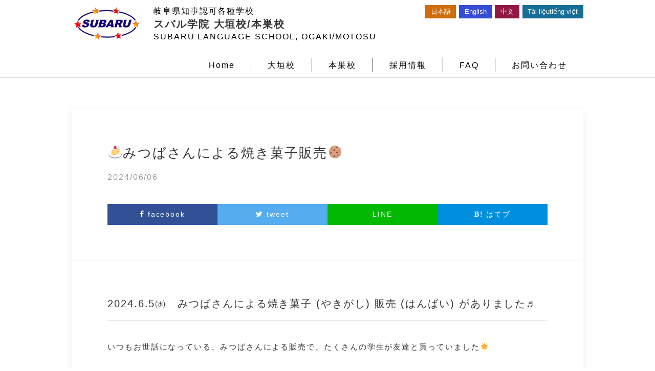

--- FILE ---
content_type: text/html; charset=UTF-8
request_url: https://nihongo-subaru.com/motosu-news/%F0%9F%8D%B0%E3%81%BF%E3%81%A4%E3%81%B0%E3%81%95%E3%82%93%E3%81%AB%E3%82%88%E3%82%8B%E7%84%BC%E3%81%8D%E8%8F%93%E5%AD%90%E8%B2%A9%E5%A3%B2%F0%9F%8D%AA/
body_size: 7701
content:

<!DOCTYPE html>
<html lang="ja">

<head>
  <meta charset="utf-8">
  <meta http-equiv="X-UA-Compatible" content="IE=edge">
  <meta name="viewport" content="width=device-width, initial-scale=1.0">
  <meta name="format-detection" content="telephone=no">
  <script>
    root_url_location_string = "https://nihongo-subaru.com"
  </script>
  <link rel="icon" href="https://nihongo-subaru.com/wp-content/themes/wp-themes/img/lg/logo-square.jpg" />
  <meta name="google-site-verification" content="OQgnXLvifv1dhc8GFL2dn-SYFh88Ix-jyD7nJz57FLA" />
  
	<!-- This site is optimized with the Yoast SEO plugin v16.9 - https://yoast.com/wordpress/plugins/seo/ -->
	<title>🍰みつばさんによる焼き菓子販売🍪 - スバル学院</title>
	<meta name="description" content="2024.6.5㈬　みつばさんによる焼き菓子 (やきがし) 販売 (はんばい) がありました♬ いつもお世話になっている、みつばさんによる販売で、たくさんの学生が友達と買っていました🌟 12：00～13：00までの販売でした！ どのお菓子にするか悩みますね～！！じっくり見ています🍪どれも美味しいです😃" />
	<meta name="robots" content="index, follow, max-snippet:-1, max-image-preview:large, max-video-preview:-1" />
	<link rel="canonical" href="https://nihongo-subaru.com/motosu-news/🍰みつばさんによる焼き菓子販売🍪/" />
	<meta property="og:locale" content="ja_JP" />
	<meta property="og:type" content="article" />
	<meta property="og:title" content="🍰みつばさんによる焼き菓子販売🍪 - スバル学院" />
	<meta property="og:description" content="2024.6.5㈬　みつばさんによる焼き菓子 (やきがし) 販売 (はんばい) がありました♬ いつもお世話になっている、みつばさんによる販売で、たくさんの学生が友達と買っていました🌟 12：00～13：00までの販売でした！ どのお菓子にするか悩みますね～！！じっくり見ています🍪どれも美味しいです😃" />
	<meta property="og:url" content="https://nihongo-subaru.com/motosu-news/🍰みつばさんによる焼き菓子販売🍪/" />
	<meta property="og:site_name" content="スバル学院" />
	<meta property="article:modified_time" content="2024-06-12T06:05:26+00:00" />
	<meta property="og:image" content="https://nihongo-subaru.com/wp-content/uploads/2024/06/IMG_1594-scaled.jpg" />
	<meta name="twitter:card" content="summary_large_image" />
	<meta name="twitter:label1" content="推定読書時間" />
	<meta name="twitter:data1" content="1分" />
	<script type="application/ld+json" class="yoast-schema-graph">{"@context":"https://schema.org","@graph":[{"@type":"Organization","@id":"https://nihongo-subaru.com/#organization","name":"\u30b9\u30d0\u30eb\u5b66\u9662","url":"https://nihongo-subaru.com/","sameAs":[],"logo":{"@type":"ImageObject","@id":"https://nihongo-subaru.com/#logo","inLanguage":"ja","url":"https://nihongo-subaru.com/wp-content/uploads/2021/01/logo-square.png","contentUrl":"https://nihongo-subaru.com/wp-content/uploads/2021/01/logo-square.png","width":1000,"height":1000,"caption":"\u30b9\u30d0\u30eb\u5b66\u9662"},"image":{"@id":"https://nihongo-subaru.com/#logo"}},{"@type":"WebSite","@id":"https://nihongo-subaru.com/#website","url":"https://nihongo-subaru.com/","name":"\u30b9\u30d0\u30eb\u5b66\u9662","description":"","publisher":{"@id":"https://nihongo-subaru.com/#organization"},"potentialAction":[{"@type":"SearchAction","target":{"@type":"EntryPoint","urlTemplate":"https://nihongo-subaru.com/?s={search_term_string}"},"query-input":"required name=search_term_string"}],"inLanguage":"ja"},{"@type":"ImageObject","@id":"https://nihongo-subaru.com/motosu-news/%f0%9f%8d%b0%e3%81%bf%e3%81%a4%e3%81%b0%e3%81%95%e3%82%93%e3%81%ab%e3%82%88%e3%82%8b%e7%84%bc%e3%81%8d%e8%8f%93%e5%ad%90%e8%b2%a9%e5%a3%b2%f0%9f%8d%aa/#primaryimage","inLanguage":"ja","url":"https://nihongo-subaru.com/wp-content/uploads/2024/06/IMG_1594-scaled.jpg","contentUrl":"https://nihongo-subaru.com/wp-content/uploads/2024/06/IMG_1594-scaled.jpg","width":1920,"height":2560,"caption":"\u7559\u5b66\u751f\u3000\u65e5\u672c\u8a9e\u5b66\u6821"},{"@type":"WebPage","@id":"https://nihongo-subaru.com/motosu-news/%f0%9f%8d%b0%e3%81%bf%e3%81%a4%e3%81%b0%e3%81%95%e3%82%93%e3%81%ab%e3%82%88%e3%82%8b%e7%84%bc%e3%81%8d%e8%8f%93%e5%ad%90%e8%b2%a9%e5%a3%b2%f0%9f%8d%aa/#webpage","url":"https://nihongo-subaru.com/motosu-news/%f0%9f%8d%b0%e3%81%bf%e3%81%a4%e3%81%b0%e3%81%95%e3%82%93%e3%81%ab%e3%82%88%e3%82%8b%e7%84%bc%e3%81%8d%e8%8f%93%e5%ad%90%e8%b2%a9%e5%a3%b2%f0%9f%8d%aa/","name":"\ud83c\udf70\u307f\u3064\u3070\u3055\u3093\u306b\u3088\u308b\u713c\u304d\u83d3\u5b50\u8ca9\u58f2\ud83c\udf6a - \u30b9\u30d0\u30eb\u5b66\u9662","isPartOf":{"@id":"https://nihongo-subaru.com/#website"},"primaryImageOfPage":{"@id":"https://nihongo-subaru.com/motosu-news/%f0%9f%8d%b0%e3%81%bf%e3%81%a4%e3%81%b0%e3%81%95%e3%82%93%e3%81%ab%e3%82%88%e3%82%8b%e7%84%bc%e3%81%8d%e8%8f%93%e5%ad%90%e8%b2%a9%e5%a3%b2%f0%9f%8d%aa/#primaryimage"},"datePublished":"2024-06-06T05:12:23+00:00","dateModified":"2024-06-12T06:05:26+00:00","description":"2024.6.5\u322c\u3000\u307f\u3064\u3070\u3055\u3093\u306b\u3088\u308b\u713c\u304d\u83d3\u5b50 (\u3084\u304d\u304c\u3057) \u8ca9\u58f2 (\u306f\u3093\u3070\u3044) \u304c\u3042\u308a\u307e\u3057\u305f\u266c \u3044\u3064\u3082\u304a\u4e16\u8a71\u306b\u306a\u3063\u3066\u3044\u308b\u3001\u307f\u3064\u3070\u3055\u3093\u306b\u3088\u308b\u8ca9\u58f2\u3067\u3001\u305f\u304f\u3055\u3093\u306e\u5b66\u751f\u304c\u53cb\u9054\u3068\u8cb7\u3063\u3066\u3044\u307e\u3057\u305f\ud83c\udf1f 12\uff1a00\uff5e13\uff1a00\u307e\u3067\u306e\u8ca9\u58f2\u3067\u3057\u305f\uff01 \u3069\u306e\u304a\u83d3\u5b50\u306b\u3059\u308b\u304b\u60a9\u307f\u307e\u3059\u306d\uff5e\uff01\uff01\u3058\u3063\u304f\u308a\u898b\u3066\u3044\u307e\u3059\ud83c\udf6a\u3069\u308c\u3082\u7f8e\u5473\u3057\u3044\u3067\u3059\ud83d\ude03","breadcrumb":{"@id":"https://nihongo-subaru.com/motosu-news/%f0%9f%8d%b0%e3%81%bf%e3%81%a4%e3%81%b0%e3%81%95%e3%82%93%e3%81%ab%e3%82%88%e3%82%8b%e7%84%bc%e3%81%8d%e8%8f%93%e5%ad%90%e8%b2%a9%e5%a3%b2%f0%9f%8d%aa/#breadcrumb"},"inLanguage":"ja","potentialAction":[{"@type":"ReadAction","target":["https://nihongo-subaru.com/motosu-news/%f0%9f%8d%b0%e3%81%bf%e3%81%a4%e3%81%b0%e3%81%95%e3%82%93%e3%81%ab%e3%82%88%e3%82%8b%e7%84%bc%e3%81%8d%e8%8f%93%e5%ad%90%e8%b2%a9%e5%a3%b2%f0%9f%8d%aa/"]}]},{"@type":"BreadcrumbList","@id":"https://nihongo-subaru.com/motosu-news/%f0%9f%8d%b0%e3%81%bf%e3%81%a4%e3%81%b0%e3%81%95%e3%82%93%e3%81%ab%e3%82%88%e3%82%8b%e7%84%bc%e3%81%8d%e8%8f%93%e5%ad%90%e8%b2%a9%e5%a3%b2%f0%9f%8d%aa/#breadcrumb","itemListElement":[{"@type":"ListItem","position":1,"name":"\u30db\u30fc\u30e0","item":"https://nihongo-subaru.com/"},{"@type":"ListItem","position":2,"name":"\u672c\u5de3\u6821\u30cb\u30e5\u30fc\u30b9","item":"https://nihongo-subaru.com/motosu-news/"},{"@type":"ListItem","position":3,"name":"\ud83c\udf70\u307f\u3064\u3070\u3055\u3093\u306b\u3088\u308b\u713c\u304d\u83d3\u5b50\u8ca9\u58f2\ud83c\udf6a"}]}]}</script>
	<!-- / Yoast SEO plugin. -->


		<!-- This site uses the Google Analytics by MonsterInsights plugin v7.18.0 - Using Analytics tracking - https://www.monsterinsights.com/ -->
		<!-- Note: MonsterInsights is not currently configured on this site. The site owner needs to authenticate with Google Analytics in the MonsterInsights settings panel. -->
					<!-- No UA code set -->
				<!-- / Google Analytics by MonsterInsights -->
				<script type="text/javascript">
			window._wpemojiSettings = {"baseUrl":"https:\/\/s.w.org\/images\/core\/emoji\/13.0.1\/72x72\/","ext":".png","svgUrl":"https:\/\/s.w.org\/images\/core\/emoji\/13.0.1\/svg\/","svgExt":".svg","source":{"concatemoji":"https:\/\/nihongo-subaru.com\/wp-includes\/js\/wp-emoji-release.min.js?ver=5.6.16"}};
			!function(e,a,t){var n,r,o,i=a.createElement("canvas"),p=i.getContext&&i.getContext("2d");function s(e,t){var a=String.fromCharCode;p.clearRect(0,0,i.width,i.height),p.fillText(a.apply(this,e),0,0);e=i.toDataURL();return p.clearRect(0,0,i.width,i.height),p.fillText(a.apply(this,t),0,0),e===i.toDataURL()}function c(e){var t=a.createElement("script");t.src=e,t.defer=t.type="text/javascript",a.getElementsByTagName("head")[0].appendChild(t)}for(o=Array("flag","emoji"),t.supports={everything:!0,everythingExceptFlag:!0},r=0;r<o.length;r++)t.supports[o[r]]=function(e){if(!p||!p.fillText)return!1;switch(p.textBaseline="top",p.font="600 32px Arial",e){case"flag":return s([127987,65039,8205,9895,65039],[127987,65039,8203,9895,65039])?!1:!s([55356,56826,55356,56819],[55356,56826,8203,55356,56819])&&!s([55356,57332,56128,56423,56128,56418,56128,56421,56128,56430,56128,56423,56128,56447],[55356,57332,8203,56128,56423,8203,56128,56418,8203,56128,56421,8203,56128,56430,8203,56128,56423,8203,56128,56447]);case"emoji":return!s([55357,56424,8205,55356,57212],[55357,56424,8203,55356,57212])}return!1}(o[r]),t.supports.everything=t.supports.everything&&t.supports[o[r]],"flag"!==o[r]&&(t.supports.everythingExceptFlag=t.supports.everythingExceptFlag&&t.supports[o[r]]);t.supports.everythingExceptFlag=t.supports.everythingExceptFlag&&!t.supports.flag,t.DOMReady=!1,t.readyCallback=function(){t.DOMReady=!0},t.supports.everything||(n=function(){t.readyCallback()},a.addEventListener?(a.addEventListener("DOMContentLoaded",n,!1),e.addEventListener("load",n,!1)):(e.attachEvent("onload",n),a.attachEvent("onreadystatechange",function(){"complete"===a.readyState&&t.readyCallback()})),(n=t.source||{}).concatemoji?c(n.concatemoji):n.wpemoji&&n.twemoji&&(c(n.twemoji),c(n.wpemoji)))}(window,document,window._wpemojiSettings);
		</script>
		<style type="text/css">
img.wp-smiley,
img.emoji {
	display: inline !important;
	border: none !important;
	box-shadow: none !important;
	height: 1em !important;
	width: 1em !important;
	margin: 0 .07em !important;
	vertical-align: -0.1em !important;
	background: none !important;
	padding: 0 !important;
}
</style>
	<link rel='stylesheet' id='wp-block-library-css'  href='https://nihongo-subaru.com/wp-includes/css/dist/block-library/style.min.css?ver=5.6.16' type='text/css' media='all' />
<link rel='stylesheet' id='contact-form-7-css'  href='https://nihongo-subaru.com/wp-content/plugins/contact-form-7/includes/css/styles.css?ver=5.3.2' type='text/css' media='all' />
<link rel='stylesheet' id='index_css-css'  href='https://nihongo-subaru.com/wp-content/themes/wp-themes/css/style.min.css?ver=2.0.5' type='text/css' media='all' />
<link rel='stylesheet' id='addtoany-css'  href='https://nihongo-subaru.com/wp-content/plugins/add-to-any/addtoany.min.css?ver=1.15' type='text/css' media='all' />
<link rel='stylesheet' id='cf7cf-style-css'  href='https://nihongo-subaru.com/wp-content/plugins/cf7-conditional-fields/style.css?ver=2.0.4' type='text/css' media='all' />
<link rel="https://api.w.org/" href="https://nihongo-subaru.com/wp-json/" /><link rel="alternate" type="application/json" href="https://nihongo-subaru.com/wp-json/wp/v2/motosu-news/2045" /><meta name="generator" content="WordPress 5.6.16" />
<link rel="alternate" type="application/json+oembed" href="https://nihongo-subaru.com/wp-json/oembed/1.0/embed?url=https%3A%2F%2Fnihongo-subaru.com%2Fmotosu-news%2F%25f0%259f%258d%25b0%25e3%2581%25bf%25e3%2581%25a4%25e3%2581%25b0%25e3%2581%2595%25e3%2582%2593%25e3%2581%25ab%25e3%2582%2588%25e3%2582%258b%25e7%2584%25bc%25e3%2581%258d%25e8%258f%2593%25e5%25ad%2590%25e8%25b2%25a9%25e5%25a3%25b2%25f0%259f%258d%25aa%2F" />
<link rel="alternate" type="text/xml+oembed" href="https://nihongo-subaru.com/wp-json/oembed/1.0/embed?url=https%3A%2F%2Fnihongo-subaru.com%2Fmotosu-news%2F%25f0%259f%258d%25b0%25e3%2581%25bf%25e3%2581%25a4%25e3%2581%25b0%25e3%2581%2595%25e3%2582%2593%25e3%2581%25ab%25e3%2582%2588%25e3%2582%258b%25e7%2584%25bc%25e3%2581%258d%25e8%258f%2593%25e5%25ad%2590%25e8%25b2%25a9%25e5%25a3%25b2%25f0%259f%258d%25aa%2F&#038;format=xml" />

<script data-cfasync="false">
window.a2a_config=window.a2a_config||{};a2a_config.callbacks=[];a2a_config.overlays=[];a2a_config.templates={};a2a_localize = {
	Share: "共有",
	Save: "ブックマーク",
	Subscribe: "購読",
	Email: "メール",
	Bookmark: "ブックマーク",
	ShowAll: "すべて表示する",
	ShowLess: "小さく表示する",
	FindServices: "サービスを探す",
	FindAnyServiceToAddTo: "追加するサービスを今すぐ探す",
	PoweredBy: "Powered by",
	ShareViaEmail: "メールでシェアする",
	SubscribeViaEmail: "メールで購読する",
	BookmarkInYourBrowser: "ブラウザにブックマーク",
	BookmarkInstructions: "このページをブックマークするには、 Ctrl+D または \u2318+D を押下。",
	AddToYourFavorites: "お気に入りに追加",
	SendFromWebOrProgram: "任意のメールアドレスまたはメールプログラムから送信",
	EmailProgram: "メールプログラム",
	More: "詳細&#8230;",
	ThanksForSharing: "共有ありがとうございます !",
	ThanksForFollowing: "フォローありがとうございます !"
};

(function(d,s,a,b){a=d.createElement(s);b=d.getElementsByTagName(s)[0];a.async=1;a.src="https://static.addtoany.com/menu/page.js";b.parentNode.insertBefore(a,b);})(document,"script");
</script>
</head>

<body>
  <div id="topToggle"></div>
  <div id="topToggle"></div>
  <header id="header">
    <div class="uk-container">
      <div class="uk-flex uk-flex-wrap uk-flex-between">
        <div class="uk-width-1-2 uk-width-auto@m">
          <div class="logo-header"><a href="https://nihongo-subaru.com"><img src="https://nihongo-subaru.com/wp-content/themes/wp-themes/img/lg/logo.jpg" alt=""></a>
            <div class="uk-display-inline-block child-margin-remove uk-margin-left uk-visible@m"><span>岐阜県知事認可各種学校</span>
              <h1 class="uk-h2 uk-text-bold">スバル学院 大垣校/本巣校</h1><span>SUBARU LANGUAGE SCHOOL, OGAKI/MOTOSU</span>
            </div>
          </div>
        </div>
        <div class="btn-lang-wrap">
          <button class="btn-ja btn-lang-set" set-lang="ja">日本語</button>
          <button class="btn-en btn-lang-set" set-lang="en">English</button>
          <button class="btn-ch btn-lang-set" set-lang="zh">中文</button>
          <button class="btn-vi btn-lang-set" set-lang="vi">Tài liệutiếng việt</button>
        </div>
        <div class="uk-width-1-2 menu-toggle-show uk-flex uk-flex-right uk-flex-middle">
          <div id="menuTgg"><span class="tggBar"></span><span class="tggBar"></span><span class="tggBar"></span></div>
        </div>
      </div>
      <nav class="uk-width-1-1 uk-width-expand@m uk-flex" id="Navbar">
        <ul>
          <li>
            <a href="https://nihongo-subaru.com">
              <span class="langChunk" lang="ja">Home</span>
              <span class="langChunk" lang="en">HOME</span>
              <span class="langChunk" lang="zh">首页</span>
              <span class="langChunk" lang="vi">HOME</span>
            </a>
          </li>
          <li>
            <a href="https://nihongo-subaru.com/ogaki">
              <span class="langChunk" lang="ja">大垣校</span>
              <span class="langChunk" lang="en">OGAKI</span>
              <span class="langChunk" lang="zh">大垣校</span>
              <span class="langChunk" lang="vi">OGAKI</span>
            </a>
          </li>
          <li>
            <a href="https://nihongo-subaru.com/motosu">
              <span class="langChunk" lang="ja">本巣校</span>
              <span class="langChunk" lang="en">MOTOSU</span>
              <span class="langChunk" lang="zh">本巢校</span>
              <span class="langChunk" lang="vi">MOTOSU</span>
            </a>
          </li>
          <li>
            <a href="https://nihongo-subaru.com/recruit">
              <span class="langChunk" lang="ja">採用情報</span>
              <span class="langChunk" lang="en">Recruitment Information</span>
              <span class="langChunk" lang="zh">招聘信息</span>
              <span class="langChunk" lang="vi">Recruitment Information</span>
            </a>
          </li>
          <li>
            <a href="https://nihongo-subaru.com/faq">
              <span class="langChunk" lang="ja">FAQ</span>
              <span class="langChunk" lang="en">FAQ</span>
              <span class="langChunk" lang="zh">问答</span>
              <span class="langChunk" lang="vi">FAQ</span>
            </a>
          </li>
          <li>
            <a href="https://nihongo-subaru.com/contact">
              <span class="langChunk" lang="ja">お問い合わせ</span>
              <span class="langChunk" lang="en">Contact</span>
              <span class="langChunk" lang="zh">咨询</span>
              <span class="langChunk" lang="vi">Contact</span>
            </a>
          </li>
        </ul>
      </nav>
    </div>
  </header><link href="//netdna.bootstrapcdn.com/font-awesome/4.7.0/css/font-awesome.min.css" rel="stylesheet">
<main id="main">
  <section class="uk-section uk-section-default">
    <div class="uk-container">
      <article class="uk-article uk-box-shadow-medium">
        <div class="uk-padding-large">
          <h1 class="uk-margin-remove"><a class="uk-link-reset" href="">🍰みつばさんによる焼き菓子販売🍪</a></h1>
          <p class="uk-margin-top uk-margin-bottom uk-text-muted	">
            2024/06/06          </p>
          <div class="uk-margin-medium-top">
            <style>
.fa-hatena:before {
    font-family: Verdana;
    font-weight: bold;
    content: 'B!';
}

.share ul {
    list-style: none;
}

.share li a {
    font-size: 14px;
    display: block;
    padding: 10px;
    text-align: center;
    text-decoration: none;
    color: #fff;
}

.share li a:hover {
    opacity: .8;
}

.share li a:visited {
    color: #fff;
}

.tweet a {
    background-color: #55acee;
}

.facebooklink a {
    background-color: #315096;
}

.line a {
    background-color: #00b900;
}

.hatena a {
    background-color: #008fde;
}

@media screen and (max-width:768px){
    .share li {
        -webkit-box-sizing: border-box;
        -moz-box-sizing: border-box;
        box-sizing: border-box;
    }
    
    .share li i {
        font-size: 1.3em;
    }
    
    .facebooklink i, .tweet i, .hatena i {
        display: none;
    }
}
</style>

<div class="share">
<ul class="uk-grid-collapse uk-child-width-1-2 uk-child-width-1-4@m" uk-grid>
    <!--Facebookボタン-->
    <li class="facebooklink">
     <a href="//www.facebook.com/sharer.php?src=bm&u=https%3A%2F%2Fnihongo-subaru.com%2Fmotosu-news%2F%25f0%259f%258d%25b0%25e3%2581%25bf%25e3%2581%25a4%25e3%2581%25b0%25e3%2581%2595%25e3%2582%2593%25e3%2581%25ab%25e3%2582%2588%25e3%2582%258b%25e7%2584%25bc%25e3%2581%258d%25e8%258f%2593%25e5%25ad%2590%25e8%25b2%25a9%25e5%25a3%25b2%25f0%259f%258d%25aa%2F&t=%F0%9F%8D%B0%E3%81%BF%E3%81%A4%E3%81%B0%E3%81%95%E3%82%93%E3%81%AB%E3%82%88%E3%82%8B%E7%84%BC%E3%81%8D%E8%8F%93%E5%AD%90%E8%B2%A9%E5%A3%B2%F0%9F%8D%AA｜スバル学院" onclick="javascript:window.open(this.href, '', 'menubar=no,toolbar=no,resizable=yes,scrollbars=yes,height=300,width=600');return false;">
       
    <i class="fa fa-facebook"></i><span> facebook</span>
    </a>
    </li>

    <!--ツイートボタン-->
    <li class="tweet">
    <a href="//twitter.com/intent/tweet?url=https%3A%2F%2Fnihongo-subaru.com%2Fmotosu-news%2F%25f0%259f%258d%25b0%25e3%2581%25bf%25e3%2581%25a4%25e3%2581%25b0%25e3%2581%2595%25e3%2582%2593%25e3%2581%25ab%25e3%2582%2588%25e3%2582%258b%25e7%2584%25bc%25e3%2581%258d%25e8%258f%2593%25e5%25ad%2590%25e8%25b2%25a9%25e5%25a3%25b2%25f0%259f%258d%25aa%2F&text=%F0%9F%8D%B0%E3%81%BF%E3%81%A4%E3%81%B0%E3%81%95%E3%82%93%E3%81%AB%E3%82%88%E3%82%8B%E7%84%BC%E3%81%8D%E8%8F%93%E5%AD%90%E8%B2%A9%E5%A3%B2%F0%9F%8D%AA｜スバル学院&tw_p=tweetbutton" onclick="javascript:window.open(this.href, '', 'menubar=no,toolbar=no,resizable=yes,scrollbars=yes,height=300,width=600');return false;">
      <i class="fa fa-twitter"></i><span> tweet</span>
    </a>
    </li>

    <!--LINEボタン-->
    <li class="line">
    <a href="//social-plugins.line.me/lineit/share?url=https%3A%2F%2Fnihongo-subaru.com%2Fmotosu-news%2F%25f0%259f%258d%25b0%25e3%2581%25bf%25e3%2581%25a4%25e3%2581%25b0%25e3%2581%2595%25e3%2582%2593%25e3%2581%25ab%25e3%2582%2588%25e3%2582%258b%25e7%2584%25bc%25e3%2581%258d%25e8%258f%2593%25e5%25ad%2590%25e8%25b2%25a9%25e5%25a3%25b2%25f0%259f%258d%25aa%2F" onclick="javascript:window.open(this.href, '', 'menubar=no,toolbar=no,resizable=yes,scrollbars=yes,height=600,width=500');return false;">
        <span>LINE</span>
	</a>
    </li>

    <!--はてなボタン-->
    <li class="hatena">
    <a href="//b.hatena.ne.jp/entry/https%3A%2F%2Fnihongo-subaru.com%2Fmotosu-news%2F%25f0%259f%258d%25b0%25e3%2581%25bf%25e3%2581%25a4%25e3%2581%25b0%25e3%2581%2595%25e3%2582%2593%25e3%2581%25ab%25e3%2582%2588%25e3%2582%258b%25e7%2584%25bc%25e3%2581%258d%25e8%258f%2593%25e5%25ad%2590%25e8%25b2%25a9%25e5%25a3%25b2%25f0%259f%258d%25aa%2F" onclick="javascript:window.open(this.href, '', 'menubar=no,toolbar=no,resizable=yes,scrollbars=yes,height=400,width=510');return false;"><i class="fa fa-hatena"></i><span> はてブ</span>
    </a>
    </li>
</ul>
</div>          </div>

        </div>

        <hr class="uk-margin-remove">

        <div class="uk-padding-large">
          <div>
            <h2>2024.6.5㈬　みつばさんによる焼き菓子 (やきがし) 販売 (はんばい) がありました♬</h2>
<hr />
<h3>いつもお世話になっている、みつばさんによる販売で、たくさんの学生が友達と買っていました🌟</h3>
<h3>12：00～13：00までの販売でした！</h3>
<h3>どのお菓子にするか悩みますね～！！じっくり見ています🍪どれも美味しいです😃</h3>
<p><img loading="lazy" class="aligncenter size-full wp-image-2047" src="https://nihongo-subaru.com/wp-content/uploads/2024/06/IMG_1594-scaled.jpg" alt="" width="1920" height="2560" srcset="https://nihongo-subaru.com/wp-content/uploads/2024/06/IMG_1594-scaled.jpg 1920w, https://nihongo-subaru.com/wp-content/uploads/2024/06/IMG_1594-225x300.jpg 225w, https://nihongo-subaru.com/wp-content/uploads/2024/06/IMG_1594-768x1024.jpg 768w, https://nihongo-subaru.com/wp-content/uploads/2024/06/IMG_1594-1152x1536.jpg 1152w, https://nihongo-subaru.com/wp-content/uploads/2024/06/IMG_1594-1536x2048.jpg 1536w" sizes="(max-width: 1920px) 100vw, 1920px" /></p>
<hr />
<h3>友達と何を買ったか、見せ合う  (みせあう) のも、また楽しい時間ですね🤩</h3>
<p><img loading="lazy" class="wp-image-2046 alignnone" src="https://nihongo-subaru.com/wp-content/uploads/2024/06/IMG_1591-scaled.jpg" alt="" width="408" height="544" srcset="https://nihongo-subaru.com/wp-content/uploads/2024/06/IMG_1591-scaled.jpg 1920w, https://nihongo-subaru.com/wp-content/uploads/2024/06/IMG_1591-225x300.jpg 225w, https://nihongo-subaru.com/wp-content/uploads/2024/06/IMG_1591-768x1024.jpg 768w, https://nihongo-subaru.com/wp-content/uploads/2024/06/IMG_1591-1152x1536.jpg 1152w, https://nihongo-subaru.com/wp-content/uploads/2024/06/IMG_1591-1536x2048.jpg 1536w" sizes="(max-width: 408px) 100vw, 408px" /><img loading="lazy" class="wp-image-2050 alignnone" src="https://nihongo-subaru.com/wp-content/uploads/2024/06/IMG_1601-1-scaled.jpg" alt="" width="408" height="544" srcset="https://nihongo-subaru.com/wp-content/uploads/2024/06/IMG_1601-1-scaled.jpg 1920w, https://nihongo-subaru.com/wp-content/uploads/2024/06/IMG_1601-1-225x300.jpg 225w, https://nihongo-subaru.com/wp-content/uploads/2024/06/IMG_1601-1-768x1024.jpg 768w, https://nihongo-subaru.com/wp-content/uploads/2024/06/IMG_1601-1-1152x1536.jpg 1152w, https://nihongo-subaru.com/wp-content/uploads/2024/06/IMG_1601-1-1536x2048.jpg 1536w" sizes="(max-width: 408px) 100vw, 408px" /></p>
<hr />
<h3>次は秋  (あき)  ごろに、来てくれる予定  (よてい)  をしています！楽しみにしていてくださいね🥰</h3>
<p><img loading="lazy" class="aligncenter size-full wp-image-2051" src="https://nihongo-subaru.com/wp-content/uploads/2024/06/IMG_1609-1-scaled.jpg" alt="" width="1920" height="2560" srcset="https://nihongo-subaru.com/wp-content/uploads/2024/06/IMG_1609-1-scaled.jpg 1920w, https://nihongo-subaru.com/wp-content/uploads/2024/06/IMG_1609-1-225x300.jpg 225w, https://nihongo-subaru.com/wp-content/uploads/2024/06/IMG_1609-1-768x1024.jpg 768w, https://nihongo-subaru.com/wp-content/uploads/2024/06/IMG_1609-1-1152x1536.jpg 1152w, https://nihongo-subaru.com/wp-content/uploads/2024/06/IMG_1609-1-1536x2048.jpg 1536w" sizes="(max-width: 1920px) 100vw, 1920px" /></p>
          </div>
        </div>

        <hr>

        <div class="uk-padding">
            <style>
.fa-hatena:before {
    font-family: Verdana;
    font-weight: bold;
    content: 'B!';
}

.share ul {
    list-style: none;
}

.share li a {
    font-size: 14px;
    display: block;
    padding: 10px;
    text-align: center;
    text-decoration: none;
    color: #fff;
}

.share li a:hover {
    opacity: .8;
}

.share li a:visited {
    color: #fff;
}

.tweet a {
    background-color: #55acee;
}

.facebooklink a {
    background-color: #315096;
}

.line a {
    background-color: #00b900;
}

.hatena a {
    background-color: #008fde;
}

@media screen and (max-width:768px){
    .share li {
        -webkit-box-sizing: border-box;
        -moz-box-sizing: border-box;
        box-sizing: border-box;
    }
    
    .share li i {
        font-size: 1.3em;
    }
    
    .facebooklink i, .tweet i, .hatena i {
        display: none;
    }
}
</style>

<div class="share">
<ul class="uk-grid-collapse uk-child-width-1-2 uk-child-width-1-4@m" uk-grid>
    <!--Facebookボタン-->
    <li class="facebooklink">
     <a href="//www.facebook.com/sharer.php?src=bm&u=https%3A%2F%2Fnihongo-subaru.com%2Fmotosu-news%2F%25f0%259f%258d%25b0%25e3%2581%25bf%25e3%2581%25a4%25e3%2581%25b0%25e3%2581%2595%25e3%2582%2593%25e3%2581%25ab%25e3%2582%2588%25e3%2582%258b%25e7%2584%25bc%25e3%2581%258d%25e8%258f%2593%25e5%25ad%2590%25e8%25b2%25a9%25e5%25a3%25b2%25f0%259f%258d%25aa%2F&t=%F0%9F%8D%B0%E3%81%BF%E3%81%A4%E3%81%B0%E3%81%95%E3%82%93%E3%81%AB%E3%82%88%E3%82%8B%E7%84%BC%E3%81%8D%E8%8F%93%E5%AD%90%E8%B2%A9%E5%A3%B2%F0%9F%8D%AA｜スバル学院" onclick="javascript:window.open(this.href, '', 'menubar=no,toolbar=no,resizable=yes,scrollbars=yes,height=300,width=600');return false;">
       
    <i class="fa fa-facebook"></i><span> facebook</span>
    </a>
    </li>

    <!--ツイートボタン-->
    <li class="tweet">
    <a href="//twitter.com/intent/tweet?url=https%3A%2F%2Fnihongo-subaru.com%2Fmotosu-news%2F%25f0%259f%258d%25b0%25e3%2581%25bf%25e3%2581%25a4%25e3%2581%25b0%25e3%2581%2595%25e3%2582%2593%25e3%2581%25ab%25e3%2582%2588%25e3%2582%258b%25e7%2584%25bc%25e3%2581%258d%25e8%258f%2593%25e5%25ad%2590%25e8%25b2%25a9%25e5%25a3%25b2%25f0%259f%258d%25aa%2F&text=%F0%9F%8D%B0%E3%81%BF%E3%81%A4%E3%81%B0%E3%81%95%E3%82%93%E3%81%AB%E3%82%88%E3%82%8B%E7%84%BC%E3%81%8D%E8%8F%93%E5%AD%90%E8%B2%A9%E5%A3%B2%F0%9F%8D%AA｜スバル学院&tw_p=tweetbutton" onclick="javascript:window.open(this.href, '', 'menubar=no,toolbar=no,resizable=yes,scrollbars=yes,height=300,width=600');return false;">
      <i class="fa fa-twitter"></i><span> tweet</span>
    </a>
    </li>

    <!--LINEボタン-->
    <li class="line">
    <a href="//social-plugins.line.me/lineit/share?url=https%3A%2F%2Fnihongo-subaru.com%2Fmotosu-news%2F%25f0%259f%258d%25b0%25e3%2581%25bf%25e3%2581%25a4%25e3%2581%25b0%25e3%2581%2595%25e3%2582%2593%25e3%2581%25ab%25e3%2582%2588%25e3%2582%258b%25e7%2584%25bc%25e3%2581%258d%25e8%258f%2593%25e5%25ad%2590%25e8%25b2%25a9%25e5%25a3%25b2%25f0%259f%258d%25aa%2F" onclick="javascript:window.open(this.href, '', 'menubar=no,toolbar=no,resizable=yes,scrollbars=yes,height=600,width=500');return false;">
        <span>LINE</span>
	</a>
    </li>

    <!--はてなボタン-->
    <li class="hatena">
    <a href="//b.hatena.ne.jp/entry/https%3A%2F%2Fnihongo-subaru.com%2Fmotosu-news%2F%25f0%259f%258d%25b0%25e3%2581%25bf%25e3%2581%25a4%25e3%2581%25b0%25e3%2581%2595%25e3%2582%2593%25e3%2581%25ab%25e3%2582%2588%25e3%2582%258b%25e7%2584%25bc%25e3%2581%258d%25e8%258f%2593%25e5%25ad%2590%25e8%25b2%25a9%25e5%25a3%25b2%25f0%259f%258d%25aa%2F" onclick="javascript:window.open(this.href, '', 'menubar=no,toolbar=no,resizable=yes,scrollbars=yes,height=400,width=510');return false;"><i class="fa fa-hatena"></i><span> はてブ</span>
    </a>
    </li>
</ul>
</div>          </div>

      </article>

            <div class="uk-flex uk-flex-between uk-margin-medium">
        <a class="uk-link-toggle" href="https://nihongo-subaru.com/motosu-news/%f0%9f%8f%b0%e4%bf%ae%e5%ad%a6%e6%97%85%e8%a1%8c%e3%80%80%e3%83%87%e3%82%a3%e3%82%ba%e3%83%8b%e3%83%bc%e3%83%a9%e3%83%b3%e3%83%89%f0%9f%8f%b0/">
                      <div class="uk-card uk-card-default uk-padding-small uk-link-heading"><span class="uk-margin-small-right"><i class="fa fa-chevron-left"></i></span>前の記事</div>
                  </a>
        <a class="uk-link-toggle" href="https://nihongo-subaru.com/motosu-news/%f0%9f%9a%a8%e4%ba%a4%e9%80%9a%e5%ae%89%e5%85%a8%e6%8e%a8%e9%80%b2%e3%83%aa%e3%83%bc%e3%83%80%e3%83%bc%e5%a7%94%e5%98%b1%e5%bc%8f%f0%9f%9a%b2/">
                      <div class="uk-card uk-card-default uk-padding-small uk-link-heading">次の記事<span class="uk-margin-small-left"><i class="fa fa-chevron-right"></i></span></div>
                  </a>
      </div>

    </div>
  </section>
</main>

<footer id="footer">
  <div class="uk-container">
    <nav class="uk-width-1-1 uk-flex uk-flex-wrap" id="footerNavBar" uk-grid>
      <ul class="uk-width-1-1 uk-width-1-5@m">
        <li> <a href="https://nihongo-subaru.com"> <span class="langChunk" lang="ja">Home</span><span class="langChunk" lang="en">Home</span><span class="langChunk" lang="zh">主页</span><span class="langChunk" lang="vi">Home</span></a></li>
      </ul>
      <ul class="uk-width-1-1 uk-width-expand@m">
        <li class="uk-padding-remove"><a href="https://nihongo-subaru.com/ogaki"> <span class="langChunk" lang="ja">大垣校/OGAKI</span><span class="langChunk" lang="en">OGAKI</span><span class="langChunk" lang="zh">大垣校</span><span class="langChunk" lang="vi">OGAKI</span></a>
          <ul>
            <li><a href="https://nihongo-subaru.com/ogaki/admission-info"> <span class="langChunk" lang="ja">募集要項 <br>/Application Requirements</span><span class="langChunk" lang="en">Application Requirements</span><span class="langChunk" lang="zh">招生简章</span><span class="langChunk" lang="vi">Application Requirements</span></a></li>
            <li><a href="https://nihongo-subaru.com/ogaki/article"> <span class="langChunk" lang="ja">
                  施設・行事紹介<br>/Facilities/Events</span><span class="langChunk" lang="en">Facilities/Events</span><span class="langChunk" lang="zh">校舍・活动介绍</span><span class="langChunk" lang="vi">Facilities/Events</span></a></li>
            <li><a href="https://nihongo-subaru.com/ogaki/student"> <span class="langChunk" lang="ja">学生情報<br>/Student Information</span><span class="langChunk" lang="en">Student Information</span><span class="langChunk" lang="zh">学员风采</span><span class="langChunk" lang="vi">Student Information</span></a></li>
            <li><a href="https://nihongo-subaru.com/ogaki/access"> <span class="langChunk" lang="ja">アクセス/Access</span><span class="langChunk" lang="en">Access</span><span class="langChunk" lang="zh">联系我们</span><span class="langChunk" lang="vi">Access</span></a></li>
            <li>
              <a href="https://nihongo-subaru.com/wp-content/uploads/2022/06/自己点検・評価(2024年度).pdf">
                <span class="langChunk" lang="ja">自己点検評価/Self-check and Evaluation System</span>
                <span class="langChunk" lang="en">Self-check and Evaluation System</span>
                <span class="langChunk" lang="zh">自评</span>
                <span class="langChunk" lang="vi">Self-check and Evaluation System</span>
              </a>
            </li>
          </ul>
        </li>
      </ul>
      <ul class="uk-width-1-1 uk-width-expand@m">
        <li class="uk-padding-remove"><a href="https://nihongo-subaru.com/motosu"> <span class="langChunk" lang="ja">本巣校/MOTOSU</span><span class="langChunk" lang="en">MOTOSU</span><span class="langChunk" lang="zh">本巢校</span><span class="langChunk" lang="vi">MOTOSU</span></a>
          <ul>
            <li><a href="https://nihongo-subaru.com/motosu/admission-info"> <span class="langChunk" lang="ja">募集要項<br>/Application Requirements</span><span class="langChunk" lang="en">Application Requirements</span><span class="langChunk" lang="zh">招生简章</span><span class="langChunk" lang="vi">Application Requirements</span></a></li>
            <li><a href="https://nihongo-subaru.com/motosu/article"> <span class="langChunk" lang="ja">施設・行事紹介<br>/Facilities/Events</span><span class="langChunk" lang="en">Facilities/Events</span><span class="langChunk" lang="zh">校舍・活动介绍</span><span class="langChunk" lang="vi">Facilities/Events</span></a></li>
            <li><a href="https://nihongo-subaru.com/motosu/student"> <span class="langChunk" lang="ja">学生情報<br>/Student Information</span><span class="langChunk" lang="en">Student Information</span><span class="langChunk" lang="zh">学员风采</span><span class="langChunk" lang="vi">Student Information</span></a></li>
            <li><a href="https://nihongo-subaru.com/motosu/access"> <span class="langChunk" lang="ja">アクセス/Access</span><span class="langChunk" lang="en">Access</span><span class="langChunk" lang="zh">联系我们</span><span class="langChunk" lang="vi">Access</span></a></li>
            <li><a href="https://nihongo-subaru.com/wp-content/uploads/2024/07/2024年度自己点検・評価（公表用）.pdf"> <span class="langChunk" lang="ja">自己点検評価/Self-check and Evaluation System</span><span class="langChunk" lang="en">Self-check and Evaluation System</span><span class="langChunk" lang="zh">自评</span><span class="langChunk" lang="vi">Self-check and Evaluation System</span></a></li>
          </ul>
        </li>
      </ul>
      <ul class="uk-width-1-1 uk-width-expand@m">
        <li><a href="https://nihongo-subaru.com/contact"> <span class="langChunk" lang="ja">お問い合わせ</span><span class="langChunk" lang="en">Contact</span><span class="langChunk" lang="zh">咨询</span><span class="langChunk" lang="vi">Contact</span></a></li>
        <li><a href="https://nihongo-subaru.com/faq"> <span class="langChunk" lang="ja">FAQ</span><span class="langChunk" lang="en">FAQ</span><span class="langChunk" lang="zh">问答</span><span class="langChunk" lang="vi">FAQ</span></a></li>
      </ul>
    </nav>
  </div>
</footer>

  <script>
    document.addEventListener('wpcf7mailsent', function(event) {
      location = 'https://nihongo-subaru.com/contact/thanks';
      window.location.href = location
      console.log(location);
    }, false);
  </script>

<script type='text/javascript' src='https://nihongo-subaru.com/wp-content/themes/wp-themes/js/index.min.js?ver=2.1.0' id='main_scripts-js'></script>
<script type='text/javascript' src='https://nihongo-subaru.com/wp-includes/js/wp-embed.min.js?ver=5.6.16' id='wp-embed-js'></script>
</body>

</html>

--- FILE ---
content_type: image/svg+xml
request_url: https://s.w.org/images/core/emoji/13.0.1/svg/1f370.svg
body_size: 588
content:
<svg xmlns="http://www.w3.org/2000/svg" viewBox="0 0 36 36"><ellipse fill="#939598" cx="18" cy="25" rx="18" ry="10"/><ellipse fill="#F1F2F2" cx="18" cy="23" rx="18" ry="10"/><ellipse fill="#FFF" cx="18" cy="22.611" rx="14.8" ry="7.611"/><path fill="#E1E8ED" d="M8 28c0-3.044.417-7.208.042-13.875.601-1.377 6.146-2.472 6.625-3.792C15.954 6.787 13.458 4.417 16 2c2.05-1.949 5-2 6 1 2-2 6-1 6 2 4-1 6 3 3 6 0 1-1 9-1 11s-.208 1.792-5.208 2.792S8 28 8 28z"/><path fill="#FFAC33" d="M8 27V15s21-7 21-2.458V23L8 27z"/><path fill="#FFD983" d="M8 26V16s12.375-4.208 20-4v10L8 26z"/><path fill="#FFAC33" d="M8 21v-1l21-4v1z"/><path fill="#E1E8ED" d="M8 14l9-9c2 0 8 1 11 5L8 14z"/><path fill="#FFF" d="M30 10c1-1 1-5-3-4 0-1-2-4-5-2 0-1-5-2-6 0 10 3 14 6 14 6z"/><path fill="#DD2E44" d="M17.958 10.458c-1.833-.208-4.417-1.083-3.917-3.5s2.474-4.881 3.75-5.542C18.917.833 20.117 1.26 21 4.667c.583 2.25 2.75 5.125-1.667 5.75-.458 0-1.375.041-1.375.041z"/><path fill="#F4ABBA" d="M18.375 5.042c-.152 0-.302-.069-.4-.2l-.5-.667c-.166-.221-.121-.534.1-.7.221-.167.534-.122.7.1l.5.667c.166.221.121.534-.1.7-.09.067-.195.1-.3.1zm-2.416 3.5c-.042 0-.084-.005-.127-.016-.267-.07-.427-.343-.357-.61l.25-.958c.069-.267.344-.426.61-.357.267.07.427.343.357.61l-.25.958c-.058.224-.261.373-.483.373zm4.374.083c-.089 0-.18-.023-.261-.073l-.75-.458c-.235-.144-.31-.452-.166-.688.146-.236.453-.31.688-.166l.75.458c.235.144.309.452.166.688-.095.154-.259.239-.427.239z"/></svg>

--- FILE ---
content_type: image/svg+xml
request_url: https://s.w.org/images/core/emoji/13.0.1/svg/1f36a.svg
body_size: 722
content:
<svg xmlns="http://www.w3.org/2000/svg" viewBox="0 0 36 36"><path fill="#DA9F83" d="M34.966 17.87c.414 4.649-2.082 8.731-4.831 12.206-2.304 2.554-5.602 3.631-8.901 4.285-3.198 1.089-6.766.739-9.716-.895-1.034-.43-2.248-.559-3.167-1.176-2.879-1.846-4.524-4.927-5.779-8.029-1.627-2.916-1.74-6.483-1.414-9.742.219-1.107.967-2.032 1.388-3.051.729-2.127 1.916-3.963 3.569-5.475.786-.787 1.377-1.823 2.303-2.444.919-.617 2.103-.758 3.137-1.188 1.016-.422 1.968-1.08 3.072-1.299 1.072-.213 2.201.106 3.335.106 2.235-.056 4.482.148 6.575.789 1.034.43 1.781 1.38 2.7 1.997.926.622 1.999 1.04 2.784 1.827 1.603 1.566 2.984 3.411 3.94 5.446.65 2.109.957 4.389 1.005 6.643z"/><path fill="#8A4B38" d="M22.638 16.947c1.177-.385 2.444.261 2.827 1.44.384 1.179-.26 2.447-1.441 2.831-1.181.384-3.871.201-4.255-.978-.383-1.181 1.687-2.911 2.869-3.293zm8.57-.672c-.38.452-1.055.512-1.507.131-.452-.381-.511-1.055-.131-1.508.381-.451 1.514-1.057 1.966-.677.453.381.053 1.601-.328 2.054zm-22-7c-.38.452-1.055.512-1.507.131-.452-.381-.511-1.054-.131-1.508.381-.451 1.514-1.057 1.966-.677.453.381.053 1.601-.328 2.054zm12.093-1.894c-.748-.478-.969-1.472-.49-2.22.479-.749 1.473-.968 2.222-.49.749.479 1.872 2.05 1.394 2.798-.48.75-2.377.392-3.126-.088zm-7.926 6.217c-.515-1.066-.064-2.351 1.005-2.864s2.351-.061 2.864 1.008c.513 1.07.682 3.643-.387 4.154-1.071.514-2.971-1.227-3.482-2.298zm1.024 14.099c.602-.874 1.8-1.096 2.672-.492.874.605 1.094 1.801.49 2.675s-2.528 2.147-3.4 1.544c-.875-.604-.366-2.854.238-3.727zm10.013-.406c-.687-.436-.889-1.348-.449-2.034.438-.685 1.349-.886 2.035-.447.686.438 1.715 1.878 1.276 2.562-.438.688-2.176.359-2.862-.081zM5.536 18.42c.762-.853 2.071-.926 2.923-.163.852.764.924 2.071.161 2.922-.763.854-2.992 1.955-3.843 1.191-.854-.763-.005-3.099.759-3.95z"/></svg>